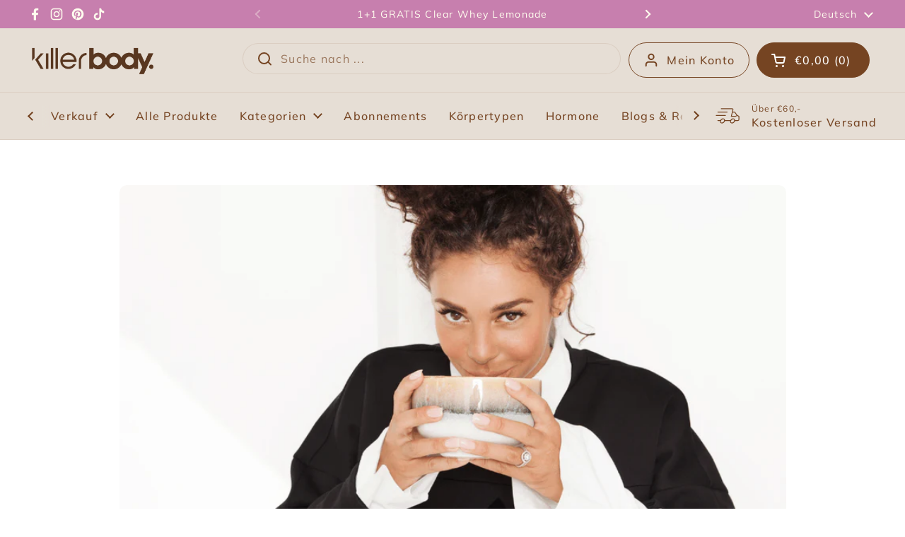

--- FILE ---
content_type: text/css
request_url: https://killerbodyfood.com/cdn/shop/t/130/assets/section-footer.css?v=150169624988230329991766590346
body_size: 240
content:
.main-footer{margin-top:var(--container-vertical-space);border-top:1px solid var(--color-borders-footer);background:var(--color-background-footer);color:var(--color-text-footer)}.main-footer a{color:var(--color-text-footer);transition:all .1s linear}.no-touchevents .main-footer a:hover{color:var(--color-accent-footer)}.main-footer .social-icons{margin-bottom:1rem}.main-footer .social-icons svg *{fill:var(--color-text-footer);transition:all .1s linear}.no-touchevents .main-footer .social-icons a:hover svg *{fill:var(--color-accent-footer)}.main-footer .localization-form__item-text{color:var(--color-text-footer)}.main-footer .localization-form__item-symbol svg path{fill:var(--color-text-footer)}.main-footer .footer-item__menu span{display:block;margin-bottom:.3125rem}.main-footer .footer-item__content>:last-child{margin-bottom:0}.shop-login-button{display:block;margin-top:1.125rem}.footer-bottom>div{display:flex;justify-content:space-between}@media screen and (max-width: 767px){.footer-bottom>div{flex-direction:column}.footer-bottom>div .localization-form{margin-inline-start:-.9375rem;margin-top:.625rem}}.footer-top+.footer-bottom{border-top:1px solid var(--color-borders-footer)}.footer-item__icons{margin-top:16px;display:flex;flex-wrap:wrap;justify-content:center;gap:.3125rem}.footer-item__icons img{border-radius:2px}.footer-item__newsletter input#Email-newsletter-footer-block{background:var(--color-background-footer);color:var(--color-text-footer);padding-inline-end:2.5rem;border-color:var(--color-borders-footer)}.footer-item__newsletter input#Email-newsletter-footer-block:-webkit-autofill,.footer-item__newsletter input#Email-newsletter-footer-block:-webkit-autofill:hover,.footer-item__newsletter input#Email-newsletter-footer-block:-webkit-autofill:focus,.footer-item__newsletter input#Email-newsletter-footer-block:-webkit-autofill:active{-webkit-box-shadow:0 0 0 1.875rem var(--color-background-footer) inset!important;-webkit-text-fill-color:var(--color-text-footer)}.footer-item__newsletter button[type=submit]{top:var(--gutter-small);position:absolute;width:50px;height:calc(100% - var(--gutter-small));padding-top:9px}html[dir=rtl] .footer-item__newsletter button[type=submit]{left:0}html[dir=ltr] .footer-item__newsletter button[type=submit]{right:0}.no-touchevents .footer-item__newsletter button[type=submit]:hover svg{opacity:1}.footer-item__newsletter button[type=submit] svg{width:65%;height:65%;opacity:.66;transition:all .1s linear}.footer-item__newsletter button[type=submit] svg path{stroke:#754422}@media screen and (min-width: 768px){.footer-item__icons{display:flex;justify-content:center;align-items:center;flex-wrap:wrap;gap:4px;width:100%;margin:1rem 0}.footer-social-wrapper{display:flex;justify-content:center;align-items:center;gap:14px}.main-footer .social-icons{margin-bottom:0}}@media screen and (max-width: 767px){.footer-item__icons,.footer-social-wrapper{display:flex;justify-content:center;align-items:center;flex-wrap:wrap;gap:14px;width:100%}.main-footer .social-icons{margin-bottom:0}}.show-desktop{display:none!important}.show-mobile{display:flex!important;justify-content:center}.hide-mobile{display:none!important}.hide-desktop{display:flex!important}.hide-desktop-mobile{display:none!important}@media screen and (min-width: 768px){.show-desktop{display:flex!important}.show-mobile{display:none!important}.hide-mobile{display:flex!important}.hide-desktop{display:none!important}}.footer-item__newsletter .footer-item__title.h5{margin-top:1rem}@media (max-width: 749px){.footer-item__menu-wrapper{border-bottom:1px solid #FFFDEE;padding:20px 0}.payment-title{margin-top:16px}.footer-collapsible-title{width:100%;text-align:left;background:none;border:none;font:inherit;font-weight:600;display:flex;justify-content:space-between;align-items:center;cursor:pointer}.footer-collapsible-icon{transition:transform .3s ease}.footer-collapsible-content{padding-top:16px}.footer-collapsible-title[aria-expanded=true] .footer-collapsible-icon{transform:rotate(45deg)}.footer-collapsible-content[hidden]{display:none}.footer-top .grid{gap:0}}@media (min-width: 750px){.footer-collapsible-title,.footer-collapsible-icon{display:none}.footer-collapsible-content{display:block!important}}
/*# sourceMappingURL=/cdn/shop/t/130/assets/section-footer.css.map?v=150169624988230329991766590346 */


--- FILE ---
content_type: image/svg+xml
request_url: https://killerbodyfood.com/cdn/shop/files/Google_Pay_card.svg?crop=center&height=24&v=1760469501&width=42
body_size: 25643
content:
<svg version="1.0" preserveAspectRatio="xMidYMid meet" height="100" viewBox="0 0 108.75 74.999997" zoomAndPan="magnify" width="145" xmlns:xlink="http://www.w3.org/1999/xlink" xmlns="http://www.w3.org/2000/svg"><defs><filter id="94aef97718" height="100%" width="100%" y="0%" x="0%"><feColorMatrix color-interpolation-filters="sRGB" values="0 0 0 0 1 0 0 0 0 1 0 0 0 0 1 0 0 0 1 0"></feColorMatrix></filter><filter id="56336d7905" height="100%" width="100%" y="0%" x="0%"><feColorMatrix color-interpolation-filters="sRGB" values="0 0 0 0 1 0 0 0 0 1 0 0 0 0 1 0.2126 0.7152 0.0722 0 0"></feColorMatrix></filter><clipPath id="095be581e9"><path clip-rule="nonzero" d="M 0 0.0859375 L 108.5 0.0859375 L 108.5 74.914062 L 0 74.914062 Z M 0 0.0859375"></path></clipPath><mask id="77890b56bf"><g filter="url(#94aef97718)"><g transform="matrix(0.23945, 0, 0, 0.23945, -0.23945, -0.153443)" filter="url(#56336d7905)"><image preserveAspectRatio="xMidYMid meet" height="315" xlink:href="[data-uri]" width="456" y="0" x="0"></image></g></g></mask><mask id="1a33741f7b"><g filter="url(#94aef97718)"><g transform="matrix(0.23945, 0, 0, 0.23945, -0.23945, -0.153443)" filter="url(#56336d7905)"><image preserveAspectRatio="xMidYMid meet" height="315" xlink:href="[data-uri]" width="456" y="0" x="0"></image></g></g></mask></defs><g clip-path="url(#095be581e9)"><g mask="url(#77890b56bf)"><g transform="matrix(0.23945, 0, 0, 0.23945, -0.23945, -0.153443)"><image preserveAspectRatio="xMidYMid meet" height="315" xlink:href="[data-uri]" width="456" y="0" x="0"></image></g></g><g mask="url(#1a33741f7b)"><g transform="matrix(0.23945, 0, 0, 0.23945, -0.23945, -0.153443)"><image preserveAspectRatio="xMidYMid meet" height="315" xlink:href="[data-uri]" width="456" y="0" x="0"></image></g></g></g></svg>

--- FILE ---
content_type: image/svg+xml
request_url: https://killerbodyfood.com/cdn/shop/files/Apple_Pay_card.svg?crop=center&height=24&v=1760469302&width=42
body_size: 11577
content:
<svg version="1.0" preserveAspectRatio="xMidYMid meet" height="100" viewBox="0 0 108.75 74.999997" zoomAndPan="magnify" width="145" xmlns:xlink="http://www.w3.org/1999/xlink" xmlns="http://www.w3.org/2000/svg"><defs><filter id="d6408da276" height="100%" width="100%" y="0%" x="0%"><feColorMatrix color-interpolation-filters="sRGB" values="0 0 0 0 1 0 0 0 0 1 0 0 0 0 1 0 0 0 1 0"></feColorMatrix></filter><filter id="3731ceedbd" height="100%" width="100%" y="0%" x="0%"><feColorMatrix color-interpolation-filters="sRGB" values="0 0 0 0 1 0 0 0 0 1 0 0 0 0 1 0.2126 0.7152 0.0722 0 0"></feColorMatrix></filter><clipPath id="db8a20fda2"><path clip-rule="nonzero" d="M 0 0.0859375 L 108.5 0.0859375 L 108.5 74.914062 L 0 74.914062 Z M 0 0.0859375"></path></clipPath><mask id="f57b9b73aa"><g filter="url(#d6408da276)"><g transform="matrix(0.23945, 0, 0, 0.23945, -0.23945, -0.153443)" filter="url(#3731ceedbd)"><image preserveAspectRatio="xMidYMid meet" height="315" xlink:href="[data-uri]" width="456" y="0" x="0"></image></g></g></mask></defs><g clip-path="url(#db8a20fda2)"><g mask="url(#f57b9b73aa)"><g transform="matrix(0.23945, 0, 0, 0.23945, -0.23945, -0.153443)"><image preserveAspectRatio="xMidYMid meet" height="315" xlink:href="[data-uri]" width="456" y="0" x="0"></image></g></g></g></svg>